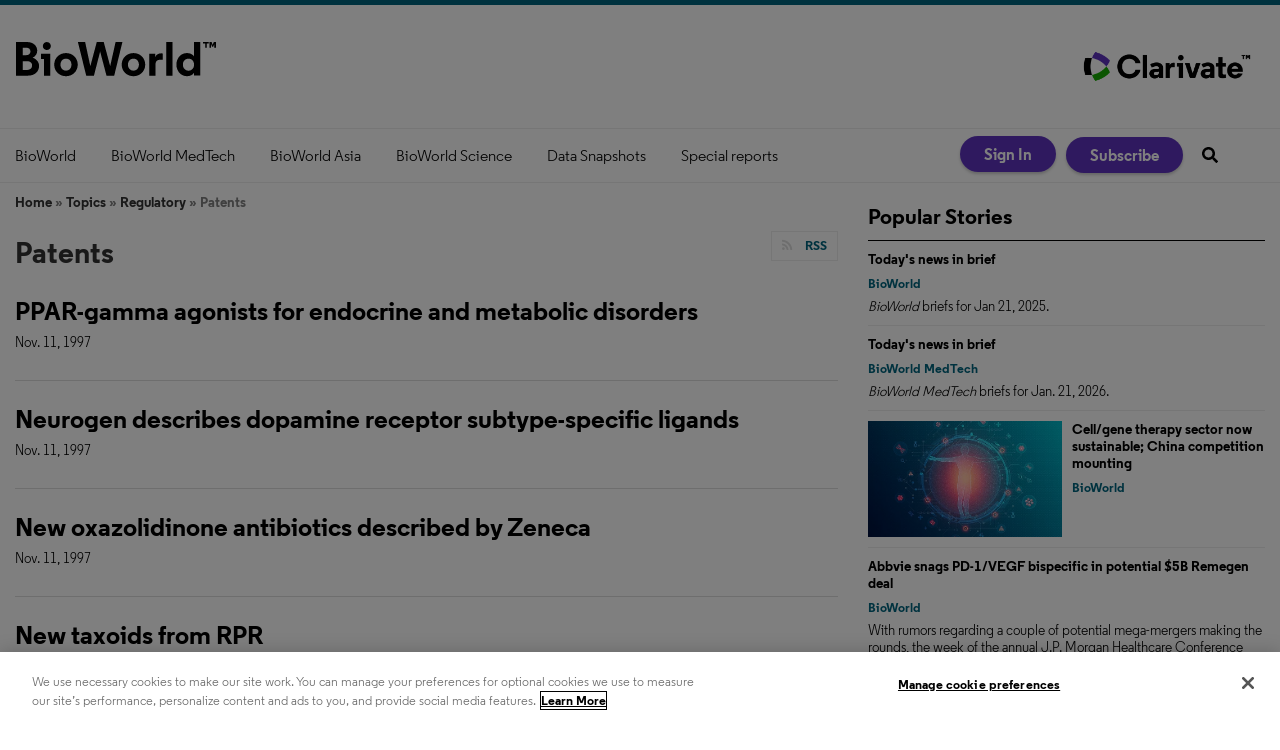

--- FILE ---
content_type: text/html; charset=utf-8
request_url: https://www.bioworld.com/articles/topic/472-patent?page=3519
body_size: 9962
content:
<!DOCTYPE html>
<html class="no-js" lang="en" prefix="og: https://ogp.me/ns#">
  <head>
    <script src="https://sp-library.prod.sp.aws.clarivate.net/oti/latest/index.umd.js"></script>
    <link href="https://www.bioworld.com/articles/topic/472-patents?page=3519" rel="canonical">
    
    <meta charset="utf-8">
    <meta name="csrf-param" content="authenticity_token" />
<meta name="csrf-token" content="Iqun/EKBuSOScHuDUeF+EZ9uHQmt75RIN6xs6K+/BoeSGe+iZk1dh/TeuOTwdpJpmc6AO+UV0gsUM/oBGQAgxw==" />

    <meta name="viewport" content="width=device-width, initial-scale=1.0">
    <meta name="timestamp" value="2026-01-22 09:22:42 -0500">
    <meta name="description" content="Breaking news and analysis of the global biotechnology, pharmaceutical, medical device and medical technology sectors. In-depth coverage of innovation, business, financing, regulation, science, product development, clinical trials and more" />
    <meta name="keywords" content="Biologics, Biopharmaceutical, Biotechnology, Drug, EMA, FDA,  Health, Medical, Medical device, Medical technology, Pharmaceutical" />
    <meta name="og:keywords" content="Biologics, Biopharmaceutical, Biotechnology, Drug, EMA, FDA,  Health, Medical, Medical device, Medical technology, Pharmaceutical" />
    
    <link rel="alternate" type="application/xml" title="BioWorld  RSS Feed" href="https://www.bioworld.com/rss/articles" />
    
    
    <meta property="og:title" />
<meta property="og:description" />
<meta property="og:url" />
<meta property="og:type" content="Website" />

    <meta content="false" name="has-log-view" />
    <title>Patents - Articles - Page 3519 | BioWorld</title>
    <!-- Hide content until styles load to prevent FOUC -->
<style>
    body { visibility: hidden; }
    .styles-loaded body { visibility: visible; }
</style>

<!-- Non-blocking application.css -->
<link rel="preload" href="/stylesheets/application.css" as="style" onload="this.onload=null;this.rel=&#39;stylesheet&#39;;document.documentElement.classList.add(&#39;styles-loaded&#39;)" />
<noscript><link rel="stylesheet" media="screen" href="/stylesheets/application.css?v=1769091762" /></noscript>

<!-- Non-blocking vendor stylesheets -->
    <link rel="preload" href="/stylesheets/froala.css" as="style" onload="this.onload=null;this.rel=&#39;stylesheet&#39;" />
    <noscript><link rel="stylesheet" media="screen" href="/stylesheets/froala.css?v=1769091762" /></noscript>

<!-- Non-blocking client controlled custom CSS -->

        
    
    <script src="/javascripts/jade.critical.min.js"></script>
    <script src="/javascripts/jade.default.min.js?v=1769091762" defer="defer"></script>
<script src="/javascripts/application.js?v=1769091762" defer="defer"></script>
    
    
<!-- dataLayer scripts, place in head before GTM snippet -->
<script>var dataLayer = window.dataLayer || [];</script>
<script>let snowplowData = {"event":"SnowplowStructuredEvent","product":""};

fetch('/user/snowplow', {
  method: 'GET',
  headers: {
    'Content-Type': 'application/json'
  }
})
.then(response => {
  if (!response.ok) {
    throw new Error(`HTTP error! status: ${response.status}`);
  }
  return response.json();       
})
.then(data => {
  const evt = Object.assign({}, snowplowData, data);
  console.info('Snowplow Data:', evt); // Handle the fetched data
  dataLayer.push(evt);
})
.catch(error => {
  console.error('Error fetching snowplow data:', error); // Handle any errors
});</script><script>dataLayer.push({"id":472,"topics":["Patents"],"title":"Patents","page_type":["articles","topic"],"date_posted":"07/19/2019","gated":false,"registered":false});</script>
<script>typeof window.dataLayer[0] === 'object' && !('page_type' in window.dataLayer[0]) && window.dataLayer.push({"id":472,"topics":["Patents"],"title":"Patents","page_type":["articles","topic"],"date_posted":"07/19/2019","gated":false,"registered":false});</script>
<!-- End dataLayer -->

<!-- Google Tag Manager -->
<script>
//<![CDATA[
  (function(w,d,s,l,i){w[l]=w[l]||[];w[l].push({'gtm.start':
  new Date().getTime(),event:'gtm.js'});var f=d.getElementsByTagName(s)[0],
  j=d.createElement(s),dl=l!='dataLayer'?'&l='+l:'';j.async=true;j.src=
  '//www.googletagmanager.com/gtm.js?id='+i+dl;f.parentNode.insertBefore(j,f);
  })(window,document,'script','dataLayer','GTM-5ZV86V9');
//]]>
</script>
<!-- End Google Tag Manager -->

    <script>
  window.epub = window.epub || {};

    window.epub['AD_HISTORY_ENABLED'] = false;
</script>

    <link rel="apple-touch-icon" sizes="180x180" href="/icons/apple-touch-icon.png">
<link rel="icon" type="image/png" sizes="32x32" href="/icons/favicon-32x32.png">
<link rel="icon" type="image/png" sizes="16x16" href="/icons/favicon-16x16.png">
<link rel="manifest" href="/icons/site.webmanifest">
<link rel="mask-icon" href="/icons/safari-pinned-tab.svg" color="#5bbad5">
<link rel="shortcut icon" href="/icons/favicon.ico">
<meta name="msapplication-TileColor" content="#00aba9">
<meta name="msapplication-config" content="/icons/browserconfig.xml">
<meta name="theme-color" content="#ffffff"><script>
  var googletag = {
    cmd: []
  };
  var targeting = window.targeting = {"id":"472","tags":["Patents"],"taxonomy":["Patents"],"taxonomy_id":[472],"sponsored":"false","page_type":["articles","topic"],"keyword":[],"reg_user":"false","page_name":"472-patents","search_terms":"","url":"/articles/topic/472-patent?page=3519","site_env":"production"};
</script>
<script>
  (function(ac) {
    var d = document, s = 'script', id = 'adplugg-adjs';
    var js, fjs = d.getElementsByTagName(s)[0];
    if (d.getElementById(id)) return;
    js = d.createElement(s); js.id = id; js.async = 1;
    js.src = '//www.adplugg.com/serve/' + ac + '/js/1.1/ad.js';
    fjs.parentNode.insertBefore(js, fjs);
  }('A48225833'));
</script>  <link rel="preload" as="script" href="https://cdn.ampproject.org/v0.js">
  <script async src="https://cdn.ampproject.org/v0.js"></script>
  <!-- Import other AMP Extensions here -->
  <style amp-custom>/* Add your styles here */</style>
  <style amp-boilerplate>body{-webkit-animation:-amp-start 8s steps(1,end) 0s 1 normal both;-moz-animation:-amp-start 8s steps(1,end) 0s 1 normal both;-ms-animation:-amp-start 8s steps(1,end) 0s 1 normal both;animation:-amp-start 8s steps(1,end) 0s 1 normal both}@-webkit-keyframes -amp-start{from{visibility:hidden}to{visibility:visible}}@-moz-keyframes -amp-start{from{visibility:hidden}to{visibility:visible}}@-ms-keyframes -amp-start{from{visibility:hidden}to{visibility:visible}}@-o-keyframes -amp-start{from{visibility:hidden}to{visibility:visible}}@keyframes -amp-start{from{visibility:hidden}to{visibility:visible}}</style><noscript><style amp-boilerplate>body{-webkit-animation:none;-moz-animation:none;-ms-animation:none;animation:none}</style></noscript>
  <link rel="canonical" href=".">
  <script async custom-element="amp-iframe" src="https://cdn.ampproject.org/v0/amp-iframe-0.1.js"></script>
<script>var _document$querySelect, _document$querySelect2;

var $hasLogViewMeta = (_document$querySelect = document.querySelector('meta[name=has-log-view]')) === null || _document$querySelect === void 0 ? void 0 : _document$querySelect.getAttribute('content');
var $logViewUrlMeta = (_document$querySelect2 = document.querySelector('meta[name=log-view-url]')) === null || _document$querySelect2 === void 0 ? void 0 : _document$querySelect2.getAttribute('content');

if ($hasLogViewMeta === 'true') {
  var baseLogUrl = (typeof $logViewUrlMeta === "undefined" ? window.location.pathname : $logViewUrlMeta).replace(/(\d+)-[^/]+/g, '$1'); 
  var logUrl = baseLogUrl + '/log_view' + window.location.search;

  if (typeof navigator.sendBeacon === 'function') {
    navigator.sendBeacon(logUrl);
  } else {
    // Gotta love IE
    var request = new XMLHttpRequest();
    request.open('POST', logUrl, true);
    request.setRequestHeader('Content-Type', 'application/x-www-form-urlencoded; charset=UTF-8');
    request.send();
  }
}</script>
  </head>
  <body data-controller="articles" data-action="topic" data-prestitial-ad="false" data-poststitial-ad="false" data-news-services="" class="cssanimations csstransitions">
    
    
    
<!-- Google Tag Manager (noscript) -->
<noscript><iframe src="https://www.googletagmanager.com/ns.html?id=GTM-5ZV86V9"
height="0" width="0" style="display:none;visibility:hidden"></iframe></noscript>
<!-- End Google Tag Manager (noscript) -->
    
    <div class="document mmenu-placeholder"><header class="main-header"><div class="main-header__top"><h1>
  <a href="/" class="main-header__logo" data-eventaction="logo-link" data-eventcategory="click" data-eventlabel="link to homepage" data-eventname="logo-link">
    <svg xmlns="http://www.w3.org/2000/svg" viewBox="0 0 201 36" height="36" fill="none" preservAspectRatio="xMidYMid meet">
      <title>BioWorld. Link to homepage.</title>
      <path fill="#000" d="M17.7999 16.5745v.1066c3.8891 1.5805 6.2511 4.4219 6.2511 8.3111 0 5.3809-3.9958 9.6608-11.0993 9.6608H1V1.01776h10.8506c6.9082 0 10.3712 4.27988 10.3712 8.59527 0 2.93017-1.4385 5.57627-4.4219 6.96147zM7.67732 6.68283v7.49427H11.087c2.3975 0 4.3687-1.2076 4.3687-3.8004 0-2.59283-2.06-3.69387-4.3687-3.69387H7.67732zm0 22.34057h3.46298c4.0313 0 5.9492-1.8646 5.9492-4.6173 0-2.8414-2.3619-4.2798-5.6118-4.2798H7.67732v8.8971zM35.239 34.6352h-6.2333v-16.711h-3.0723V12.632h9.3056v22.0032zM31.8293 1.01776c2.2554 0 4.0313 1.82916 4.0313 4.03125 0 2.25538-1.7759 3.97798-4.0313 3.97798-2.2021 0-3.9957-1.7226-3.9957-3.97798.0178-2.20209 1.7936-4.03125 3.9957-4.03125zM39.217 23.6425c0-6.7128 5.2389-11.5787 11.7564-11.5787 6.5175 0 11.7563 4.8481 11.7563 11.5787s-5.2388 11.5788-11.7563 11.5788c-6.5175 0-11.7564-4.8659-11.7564-11.5788zm6.2511 0c0 3.4097 2.2554 6.0025 5.523 6.0025 3.2144 0 5.4697-2.5928 5.4697-6.0025 0-3.463-2.2553-6.0025-5.4697-6.0025-3.2676 0-5.523 2.5395-5.523 6.0025zM88.7286 1.01776L95.1573 25.081h.0533l5.3814-24.06324h6.819L99.2064 34.6352h-7.7251l-6.3399-24.152-6.1979 24.152h-7.7251L62.9073 1.01776h7.2101L75.303 25.081h.0532l6.4287-24.06324h6.9437zM106.701 23.6425c0-6.7128 5.238-11.5787 11.756-11.5787 6.535 0 11.756 4.8481 11.756 11.5787s-5.239 11.5788-11.756 11.5788c-6.535-.0178-11.756-4.8659-11.756-11.5788zm6.233 0c0 3.4097 2.255 6.0025 5.523 6.0025 3.214 0 5.47-2.5928 5.47-6.0025 0-3.463-2.256-6.0025-5.47-6.0025-3.268 0-5.523 2.5395-5.523 6.0025zm34.772-4.8481h-2.646c-3.161 0-4.618 1.4917-4.618 5.3276v10.5132h-6.233V12.632h6.056v3.4985c.87-2.3441 2.983-3.8004 5.718-3.8004.586 0 1.154.0533 1.723.1954v6.2689zm9.696 15.8408h-6.198V1.01776h6.198V34.6352zm21.559-2.7881c-1.101 1.8292-3.694 3.3564-6.872 3.3564-6.056 0-10.656-4.8481-10.656-11.5787s4.564-11.5788 10.62-11.5788c3.357 0 5.914 1.545 7.015 3.4097 0-.7281-.089-2.5395-.089-4.1733V1h6.233v33.6175h-6.233v-2.7704h-.018zm-11.081-8.2046c0 3.3564 2.308 6.0558 5.612 6.0558 3.303 0 5.611-2.6994 5.611-6.0558 0-3.4097-2.308-6.0025-5.611-6.0025-3.304 0-5.612 2.5928-5.612 6.0025zM191.801 2.58054h2.06V1.01776h-5.772v1.56278h2.043V6.8249h1.669V2.58054zM201 6.8249V1.01776h-2.184l-1.119 2.84141-1.101-2.84141h-2.22V6.8249h1.652V3.13106l1.101 2.66382h1.065l1.101-2.68158v3.7116H201z"/>
    </svg>
  </a>
</h1><a href='https://clarivate.com/cortellis/' target="_blank" class="main-header__logo -clarivate">
  <img src="/images/Cortellis_Flagship_Logo.png" alt="Clarivate" title="Powering insights from Cortellis. Link to Cortellis page on Clarivate website.">
</a></div><div class="main-nav-container"><div class="main-nav-container__wrapper"><nav id="main-nav" class="main-nav main-nav--horizontal"><div class="navigation"><ul class="main-nav-level1__items"><li class="main-nav-level1__item"><a class="main-nav__link" data-eventname="main-nav" data-eventcategory="click" data-eventaction="main-nav-link" data-eventlabel="BioWorld|/topics/84-bioworld" href="/topics/84-bioworld">BioWorld</a></li><li class="main-nav-level1__item"><a class="main-nav__link" data-eventname="main-nav" data-eventcategory="click" data-eventaction="main-nav-link" data-eventlabel="BioWorld MedTech|/topics/85-bioworld-medtech" href="/topics/85-bioworld-medtech">BioWorld MedTech</a></li><li class="main-nav-level1__item"><a class="main-nav__link" data-eventname="main-nav" data-eventcategory="click" data-eventaction="main-nav-link" data-eventlabel="BioWorld Asia|/topics/86-bioworld-asia" href="/topics/86-bioworld-asia">BioWorld Asia</a></li><li class="main-nav-level1__item"><a class="main-nav__link" data-eventname="main-nav" data-eventcategory="click" data-eventaction="main-nav-link" data-eventlabel="BioWorld Science|/topics/520-bioworld-science" href="/topics/520-bioworld-science">BioWorld Science</a></li><li class="main-nav-level1__item"><a class="main-nav__link -has-children" data-eventname="main-nav" data-eventcategory="click" data-eventaction="main-nav-link" data-eventlabel="Data Snapshots|/snapshots" href="/snapshots">Data Snapshots</a><ul class="main-nav-level2__items"><li class="main-nav-level2__item"><a class="main-nav__link" data-eventname="main-nav" data-eventcategory="click" data-eventaction="main-nav-link" data-eventlabel="BioWorld|/snapshots" href="/snapshots">BioWorld</a></li><li class="main-nav-level2__item"><a class="main-nav__link" data-eventname="main-nav" data-eventcategory="click" data-eventaction="main-nav-link" data-eventlabel="BioWorld MedTech|/medtech_snapshots" href="/medtech_snapshots">BioWorld MedTech</a></li><li class="main-nav-level2__item"><a class="main-nav__link" data-eventname="main-nav" data-eventcategory="click" data-eventaction="main-nav-link" data-eventlabel="Infographics: Dynamic digital data analysis|/infographics-index" href="/infographics-index">Infographics: Dynamic digital data analysis</a></li><li class="main-nav-level2__item"><a class="main-nav__link" data-eventname="main-nav" data-eventcategory="click" data-eventaction="main-nav-link" data-eventlabel="Index insights|/index-insights" href="/index-insights">Index insights</a></li><li class="main-nav-level2__item"><a class="main-nav__link" data-eventname="main-nav" data-eventcategory="click" data-eventaction="main-nav-link" data-eventlabel="NME Digest|/NME_digest" href="/NME_digest">NME Digest</a></li></ul></li><li class="main-nav-level1__item"><a class="main-nav__link -has-children" data-eventname="main-nav" data-eventcategory="click" data-eventaction="main-nav-link" data-eventlabel="Special reports|/special_reports" href="/special_reports">Special reports</a><ul class="main-nav-level2__items"><li class="main-nav-level2__item"><a class="main-nav__link" data-eventname="main-nav" data-eventcategory="click" data-eventaction="main-nav-link" data-eventlabel="Infographics: Dynamic digital data analysis|/infographics-index" href="/infographics-index">Infographics: Dynamic digital data analysis</a></li><li class="main-nav-level2__item"><a class="main-nav__link" data-eventname="main-nav" data-eventcategory="click" data-eventaction="main-nav-link" data-eventlabel="Trump administration impacts|/Trump_administration_impacts" href="/Trump_administration_impacts">Trump administration impacts</a></li><li class="main-nav-level2__item"><a class="main-nav__link" data-eventname="main-nav" data-eventcategory="click" data-eventaction="main-nav-link" data-eventlabel="Under threat: mRNA vaccine research |/mRNA_vaccine_research" href="/mRNA_vaccine_research">Under threat: mRNA vaccine research </a></li><li class="main-nav-level2__item"><a class="main-nav__link" data-eventname="main-nav" data-eventcategory="click" data-eventaction="main-nav-link" data-eventlabel="BioWorld at 35|/BioWorld35" href="/BioWorld35">BioWorld at 35</a></li><li class="main-nav-level2__item"><a class="main-nav__link" data-eventname="main-nav" data-eventcategory="click" data-eventaction="main-nav-link" data-eventlabel="Biopharma M&amp;A scorecard|/biopharma_MandA_scorecard" href="/biopharma_MandA_scorecard">Biopharma M&amp;A scorecard</a></li><li class="main-nav-level2__item"><a class="main-nav__link" data-eventname="main-nav" data-eventcategory="click" data-eventaction="main-nav-link" data-eventlabel="Bioworld 2025 review|/BioWorld_2025_review" href="/BioWorld_2025_review">Bioworld 2025 review</a></li><li class="main-nav-level2__item"><a class="main-nav__link" data-eventname="main-nav" data-eventcategory="click" data-eventaction="main-nav-link" data-eventlabel="BioWorld MedTech 2025 review|/BioWorld_MedTech_2025_review" href="/BioWorld_MedTech_2025_review">BioWorld MedTech 2025 review</a></li><li class="main-nav-level2__item"><a class="main-nav__link" data-eventname="main-nav" data-eventcategory="click" data-eventaction="main-nav-link" data-eventlabel="BioWorld Science 2025 review|/BioWorld_Science_2025_review" href="/BioWorld_Science_2025_review">BioWorld Science 2025 review</a></li><li class="main-nav-level2__item"><a class="main-nav__link" data-eventname="main-nav" data-eventcategory="click" data-eventaction="main-nav-link" data-eventlabel="Women&#39;s health|/womens_health" href="/womens_health">Women&#39;s health</a></li><li class="main-nav-level2__item"><a class="main-nav__link" data-eventname="main-nav" data-eventcategory="click" data-eventaction="main-nav-link" data-eventlabel="China&#39;s GLP-1 landscape|/China_GLP-1" href="/China_GLP-1">China&#39;s GLP-1 landscape</a></li><li class="main-nav-level2__item"><a class="main-nav__link" data-eventname="main-nav" data-eventcategory="click" data-eventaction="main-nav-link" data-eventlabel="PFA re-energizes afib market|https://www.bioworld.com/articles/711618-pulsed-field-ablation-re-energizes-the-atrial-fibrillation-market" href="https://www.bioworld.com/articles/711618-pulsed-field-ablation-re-energizes-the-atrial-fibrillation-market">PFA re-energizes afib market</a></li><li class="main-nav-level2__item"><a class="main-nav__link" data-eventname="main-nav" data-eventcategory="click" data-eventaction="main-nav-link" data-eventlabel="China CAR T|/China_CAR_T" href="/China_CAR_T">China CAR T</a></li><li class="main-nav-level2__item"><a class="main-nav__link" data-eventname="main-nav" data-eventcategory="click" data-eventaction="main-nav-link" data-eventlabel="Alzheimer&#39;s disease|/Alzheimers" href="/Alzheimers">Alzheimer&#39;s disease</a></li><li class="main-nav-level2__item"><a class="main-nav__link" data-eventname="main-nav" data-eventcategory="click" data-eventaction="main-nav-link" data-eventlabel="Coronavirus|/articles/topic/517" href="/articles/topic/517">Coronavirus</a></li><li class="main-nav-level2__item"><a class="main-nav__link" data-eventname="main-nav" data-eventcategory="click" data-eventaction="main-nav-link" data-eventlabel="More reports can be found here|/special_reports" href="/special_reports">More reports can be found here</a></li></ul></li></ul></div></nav><div class="main-nav-container__mobile-nav"><a class="hamburger-nav-link" href="#" id="hamburger-nav-link"></a><h1>
  <a href="/" class="main-header__logo" data-eventaction="logo-link" data-eventcategory="click" data-eventlabel="link to homepage" data-eventname="logo-link">
    <svg xmlns="http://www.w3.org/2000/svg" viewBox="0 0 201 36" height="36" fill="none" preservAspectRatio="xMidYMid meet">
      <title>BioWorld. Link to homepage.</title>
      <path fill="#000" d="M17.7999 16.5745v.1066c3.8891 1.5805 6.2511 4.4219 6.2511 8.3111 0 5.3809-3.9958 9.6608-11.0993 9.6608H1V1.01776h10.8506c6.9082 0 10.3712 4.27988 10.3712 8.59527 0 2.93017-1.4385 5.57627-4.4219 6.96147zM7.67732 6.68283v7.49427H11.087c2.3975 0 4.3687-1.2076 4.3687-3.8004 0-2.59283-2.06-3.69387-4.3687-3.69387H7.67732zm0 22.34057h3.46298c4.0313 0 5.9492-1.8646 5.9492-4.6173 0-2.8414-2.3619-4.2798-5.6118-4.2798H7.67732v8.8971zM35.239 34.6352h-6.2333v-16.711h-3.0723V12.632h9.3056v22.0032zM31.8293 1.01776c2.2554 0 4.0313 1.82916 4.0313 4.03125 0 2.25538-1.7759 3.97798-4.0313 3.97798-2.2021 0-3.9957-1.7226-3.9957-3.97798.0178-2.20209 1.7936-4.03125 3.9957-4.03125zM39.217 23.6425c0-6.7128 5.2389-11.5787 11.7564-11.5787 6.5175 0 11.7563 4.8481 11.7563 11.5787s-5.2388 11.5788-11.7563 11.5788c-6.5175 0-11.7564-4.8659-11.7564-11.5788zm6.2511 0c0 3.4097 2.2554 6.0025 5.523 6.0025 3.2144 0 5.4697-2.5928 5.4697-6.0025 0-3.463-2.2553-6.0025-5.4697-6.0025-3.2676 0-5.523 2.5395-5.523 6.0025zM88.7286 1.01776L95.1573 25.081h.0533l5.3814-24.06324h6.819L99.2064 34.6352h-7.7251l-6.3399-24.152-6.1979 24.152h-7.7251L62.9073 1.01776h7.2101L75.303 25.081h.0532l6.4287-24.06324h6.9437zM106.701 23.6425c0-6.7128 5.238-11.5787 11.756-11.5787 6.535 0 11.756 4.8481 11.756 11.5787s-5.239 11.5788-11.756 11.5788c-6.535-.0178-11.756-4.8659-11.756-11.5788zm6.233 0c0 3.4097 2.255 6.0025 5.523 6.0025 3.214 0 5.47-2.5928 5.47-6.0025 0-3.463-2.256-6.0025-5.47-6.0025-3.268 0-5.523 2.5395-5.523 6.0025zm34.772-4.8481h-2.646c-3.161 0-4.618 1.4917-4.618 5.3276v10.5132h-6.233V12.632h6.056v3.4985c.87-2.3441 2.983-3.8004 5.718-3.8004.586 0 1.154.0533 1.723.1954v6.2689zm9.696 15.8408h-6.198V1.01776h6.198V34.6352zm21.559-2.7881c-1.101 1.8292-3.694 3.3564-6.872 3.3564-6.056 0-10.656-4.8481-10.656-11.5787s4.564-11.5788 10.62-11.5788c3.357 0 5.914 1.545 7.015 3.4097 0-.7281-.089-2.5395-.089-4.1733V1h6.233v33.6175h-6.233v-2.7704h-.018zm-11.081-8.2046c0 3.3564 2.308 6.0558 5.612 6.0558 3.303 0 5.611-2.6994 5.611-6.0558 0-3.4097-2.308-6.0025-5.611-6.0025-3.304 0-5.612 2.5928-5.612 6.0025zM191.801 2.58054h2.06V1.01776h-5.772v1.56278h2.043V6.8249h1.669V2.58054zM201 6.8249V1.01776h-2.184l-1.119 2.84141-1.101-2.84141h-2.22V6.8249h1.652V3.13106l1.101 2.66382h1.065l1.101-2.68158v3.7116H201z"/>
    </svg>
  </a>
</h1><a class="search-nav-link" href="#" id="search-nav-link"></a><form action="/search" class="mobile-search" id="mobile-search" method="get"><input class="mobile-search__field" name="q" placeholder="What are you looking for?" type="text" /><button class="mobile-search__icon" type="submit"></button></form></div><div class="main-nav-container__nav2"><nav class="user-actions" id="user-actions">
  <ul class="user-actions__list">
    <li class="user-actions__signin">
      <a class="user-actions__signin-link" href="/user/login">Sign In</a>
    </li>
    <li class="user-actions__signout">
      <a class="user-actions__signout-link" href="/user/logout">Sign Out</a>
    </li>
    <li class="user-actions__account">
      <a class="user-actions__account-link" href="/user/profile">My Account</a>
    </li>
  </ul>
</nav>
<a class="main-nav-container__subscribe-link" href="/subscriptions">Subscribe</a><div class="quick-search" id="quick-search"><form action="/search" id="quick-search-form" method="GET" name="quick-search" target="_top"><div class="quick-search__wrapper" role="presentation"><input class="quick-search__search-field" id="q" name="q" placeholder="Search" type="text" /><button class="quick-search__button" title="Search" type="submit"></button></div></form></div></div></div></div></header><div class="container"><section class="site-banner" id="site-banner"><div class="site-banner__date">BioWorld - Thursday, January 22, 2026</div></section><div id="section-2" class="main-body">
  <script src="/javascripts/pages/article.js?v=1769091761"></script>
  <div id="breadcrumbs" class="breadcrumbs"><a class="" href="/">Home</a> &raquo; <a class="" href="/topics">Topics</a> &raquo; <a class="" href="https://www.bioworld.com/topics/402-regulatory">Regulatory</a> &raquo; Patents</div>
  
  <div class="box1 article-topic">
    <div class="records">
      <h1 class="page-title">
        Patents
        <div class="rss">
          <a href="/rss/topic/472-patents">
            <img alt="Patents RSS Feed" height="16" width="16" fetchpriority="high" loading="lazy" src="/images/icons/rss.gif" />
            RSS
</a>        </div>
      </h1>
      <article class="record article-summary ">
  
  <div class="article-summary__details ">
    
    <h2 class="headline article-summary__headline"><a href="https://www.bioworld.com/articles/532546-ppar-gamma-agonists-for-endocrine-and-metabolic-disorders">PPAR-gamma agonists for endocrine and metabolic disorders</a></h2>
    
    
<div class="post-meta">
  <div class="date article-summary__post-date">Nov. 11, 1997</div>
  



  
</div>
    

  </div>

</article>
<article class="record article-summary ">
  
  <div class="article-summary__details ">
    
    <h2 class="headline article-summary__headline"><a href="https://www.bioworld.com/articles/532545-neurogen-describes-dopamine-receptor-subtype-specific-ligands">Neurogen describes dopamine receptor subtype-specific ligands</a></h2>
    
    
<div class="post-meta">
  <div class="date article-summary__post-date">Nov. 11, 1997</div>
  



  
</div>
    

  </div>

</article>
<article class="record article-summary ">
  
  <div class="article-summary__details ">
    
    <h2 class="headline article-summary__headline"><a href="https://www.bioworld.com/articles/532544-new-oxazolidinone-antibiotics-described-by-zeneca">New oxazolidinone antibiotics described by Zeneca</a></h2>
    
    
<div class="post-meta">
  <div class="date article-summary__post-date">Nov. 11, 1997</div>
  



  
</div>
    

  </div>

</article>
<article class="record article-summary ">
  
  <div class="article-summary__details ">
    
    <h2 class="headline article-summary__headline"><a href="https://www.bioworld.com/articles/532520-new-taxoids-from-rpr">New taxoids from RPR</a></h2>
    
    
<div class="post-meta">
  <div class="date article-summary__post-date">Nov. 10, 1997</div>
  



  
</div>
    

  </div>

</article>
<article class="record article-summary ">
  
  <div class="article-summary__details ">
    
    <h2 class="headline article-summary__headline"><a href="https://www.bioworld.com/articles/532518-inhibitors-of-ece-prepared-at-roussel-uclaf-inserm">Inhibitors of ECE prepared at Roussel Uclaf/INSERM</a></h2>
    
    
<div class="post-meta">
  <div class="date article-summary__post-date">Nov. 10, 1997</div>
  



  
</div>
    

  </div>

</article>
<article class="record article-summary ">
  
  <div class="article-summary__details ">
    
    <h2 class="headline article-summary__headline"><a href="https://www.bioworld.com/articles/532519-novartis-reports-protein-tyrosine-kinase-inhibitors-for-bone-disorders">Novartis reports protein tyrosine kinase inhibitors for bone disorders</a></h2>
    
    
<div class="post-meta">
  <div class="date article-summary__post-date">Nov. 10, 1997</div>
  



  
</div>
    

  </div>

</article>
<article class="record article-summary ">
  
  <div class="article-summary__details ">
    
    <h2 class="headline article-summary__headline"><a href="https://www.bioworld.com/articles/532517-quinoxalinediones-for-neurodegenerative-neurological-disorders-patented">Quinoxalinediones for neurodegenerative/neurological disorders patented</a></h2>
    
    
<div class="post-meta">
  <div class="date article-summary__post-date">Nov. 10, 1997</div>
  



  
</div>
    

  </div>

</article>
<article class="record article-summary ">
  
  <div class="article-summary__details ">
    
    <h2 class="headline article-summary__headline"><a href="https://www.bioworld.com/articles/532515-fibrinogen-antagonists-from-merck-co">Fibrinogen antagonists from Merck & Co.</a></h2>
    
    
<div class="post-meta">
  <div class="date article-summary__post-date">Nov. 10, 1997</div>
  



  
</div>
    

  </div>

</article>
<article class="record article-summary ">
  
  <div class="article-summary__details ">
    
    <h2 class="headline article-summary__headline"><a href="https://www.bioworld.com/articles/532516-takeda-describes-new-melatonin-agonists">Takeda describes new melatonin agonists</a></h2>
    
    
<div class="post-meta">
  <div class="date article-summary__post-date">Nov. 10, 1997</div>
  



  
</div>
    

  </div>

</article>
<article class="record article-summary ">
  
  <div class="article-summary__details ">
    
    <h2 class="headline article-summary__headline"><a href="https://www.bioworld.com/articles/532497-peripherally-acting-opioid-analgesics-described-by-astra">Peripherally acting opioid analgesics described by Astra</a></h2>
    
    
<div class="post-meta">
  <div class="date article-summary__post-date">Nov. 7, 1997</div>
  



  
</div>
    

  </div>

</article>

    </div>
    <div class="pager">
  <div role="navigation" aria-label="Pagination" class="pagination"><a class="previous_page" rel="prev" href="/articles/topic/472-patent?page=3518">Previous</a> <a aria-label="Page 1" href="/articles/topic/472-patent?page=1">1</a> <a aria-label="Page 2" href="/articles/topic/472-patent?page=2">2</a> <span class="gap">&hellip;</span> <a aria-label="Page 3515" href="/articles/topic/472-patent?page=3515">3515</a> <a aria-label="Page 3516" href="/articles/topic/472-patent?page=3516">3516</a> <a aria-label="Page 3517" href="/articles/topic/472-patent?page=3517">3517</a> <a rel="prev" aria-label="Page 3518" href="/articles/topic/472-patent?page=3518">3518</a> <em class="current" aria-label="Page 3519" aria-current="page">3519</em> <a rel="next" aria-label="Page 3520" href="/articles/topic/472-patent?page=3520">3520</a> <a aria-label="Page 3521" href="/articles/topic/472-patent?page=3521">3521</a> <a aria-label="Page 3522" href="/articles/topic/472-patent?page=3522">3522</a> <a aria-label="Page 3523" href="/articles/topic/472-patent?page=3523">3523</a> <span class="gap">&hellip;</span> <a aria-label="Page 3772" href="/articles/topic/472-patent?page=3772">3772</a> <a aria-label="Page 3773" href="/articles/topic/472-patent?page=3773">3773</a> <a class="next_page" rel="next" href="/articles/topic/472-patent?page=3520">Next</a></div>
  
</div>

  </div>
</div><aside class="main-interior-sidebar"><div class="main-interior-sidebar__column"><div id="article-recommendations"></div>
</div><div class="main-interior-sidebar__column"><section class="popular-stories ">
  <h1 class="popular-stories__title">Popular Stories</h1><ul class="popular-stories__items">
    
<li class="popular-stories__item">
  <article class="popular-stories__article popular-stories--article"><div class="popular-stories__details popular-stories__details-1"><h1 class="popular-stories__headline"><a class="popular-stories__article-title-link" href="https://www.bioworld.com/articles/432891-todays-news-in-brief">Today's news in brief</a></h1><div class="popular-stories__topics"><a class="popular-stories__topic-link" href="/topics/84-bioworld">BioWorld</a></div><div class="popular-stories__teaser"><em>BioWorld</em> briefs for Jan 21, 2025.</div></div></article>
</li>  
<li class="popular-stories__item">
  <article class="popular-stories__article popular-stories--article"><div class="popular-stories__details popular-stories__details-1"><h1 class="popular-stories__headline"><a class="popular-stories__article-title-link" href="https://www.bioworld.com/articles/699574-todays-news-in-brief">Today's news in brief</a></h1><div class="popular-stories__topics"><a class="popular-stories__topic-link" href="/topics/85-bioworld-medtech">BioWorld MedTech</a></div><div class="popular-stories__teaser"><em>BioWorld MedTech</em> briefs for Jan. 21, 2026.</div></div></article>
</li>  
<li class="popular-stories__item">
  <article class="popular-stories__article -has-image popular-stories--article"><figure class="popular-stories__image"><a class="popular-stories__thumbnail-link" data-eventname="popular-stories" data-eventcategory="click" data-eventaction="popular-stories-image" data-eventlabel="https://www.bioworld.com/articles/727884-cell-gene-therapy-sector-now-sustainable-china-competition-mounting" href="https://www.bioworld.com/articles/727884-cell-gene-therapy-sector-now-sustainable-china-competition-mounting"><img class="popular-stories__image-thumb" alt="Illustration of human body surrounded by DNA, cell and drug icons" title="Illustration of human body surrounded by DNA, cell and drug icons" width="640" height="355" fetchpriority="auto" loading="lazy" src="https://www.bioworld.com/ext/resources/BWS/BWS-library/Cell-Gene-Therapies-Conceptual-Illustration.webp?height=355&amp;t=1760021376&amp;width=640" /></a></figure><div class="popular-stories__details popular-stories__details-1"><h1 class="popular-stories__headline"><a class="popular-stories__article-title-link" href="https://www.bioworld.com/articles/727884-cell-gene-therapy-sector-now-sustainable-china-competition-mounting">Cell/gene therapy sector now sustainable; China competition mounting</a></h1><div class="popular-stories__topics"><a class="popular-stories__topic-link" href="/topics/84-bioworld">BioWorld</a></div><div class="popular-stories__teaser">There was an upbeat message for cell and gene therapy companies in the 2026 industry update presented as the J.P. Morgan Healthcare Conference opened on Monday,...</div></div></article>
</li>  
<li class="popular-stories__item">
  <article class="popular-stories__article popular-stories--article"><div class="popular-stories__details popular-stories__details-1"><h1 class="popular-stories__headline"><a class="popular-stories__article-title-link" href="https://www.bioworld.com/articles/727866-abbvie-snags-pd-1-vegf-bispecific-in-potential-5b-remegen-deal">Abbvie snags PD-1/VEGF bispecific in potential $5B Remegen deal </a></h1><div class="popular-stories__topics"><a class="popular-stories__topic-link" href="/topics/84-bioworld">BioWorld</a></div><div class="popular-stories__teaser">With rumors regarding a couple of potential mega-mergers making the rounds, the week of the annual J.P. Morgan Healthcare Conference kicked off with the official...</div></div></article>
</li>  
<li class="popular-stories__item">
  <article class="popular-stories__article -has-image popular-stories--article"><figure class="popular-stories__image"><a class="popular-stories__thumbnail-link" data-eventname="popular-stories" data-eventcategory="click" data-eventaction="popular-stories-image" data-eventlabel="https://www.bioworld.com/articles/727939-neurotrimin-unveiled-as-marker-in-intellectual-disability" href="https://www.bioworld.com/articles/727939-neurotrimin-unveiled-as-marker-in-intellectual-disability"><img class="popular-stories__image-thumb" alt="Illustration of magnifying glass inspecting brain" title="Illustration of magnifying glass inspecting brain" width="640" height="355" fetchpriority="auto" loading="lazy" src="https://www.bioworld.com/ext/resources/BWS/BWS-library/Neurology-brain-magnifying-glass.webp?height=355&amp;t=1741964843&amp;width=640" /></a></figure><div class="popular-stories__details popular-stories__details-1"><h1 class="popular-stories__headline"><a class="popular-stories__article-title-link" href="https://www.bioworld.com/articles/727939-neurotrimin-unveiled-as-marker-in-intellectual-disability">Neurotrimin unveiled as marker in intellectual disability</a></h1><div class="popular-stories__topics"><a class="popular-stories__topic-link" href="/topics/520-bioworld-science">BioWorld Science</a></div><div class="popular-stories__teaser">Neurotrimin (NTM) is a member of the IgLON family, the disruption of which has been tied to emotional learning deficits and anxiety-like behavior in animal...</div></div></article>
</li>  

</ul>
</section></div><div class="main-interior-sidebar__column"><div class="adplugg-tag" data-adplugg-zone="promo_1"></div></div></aside></div><footer class="main-footer"><div class="main-footer__top"><nav id="footer-1" class="main-footer__nav"><div class="navigation"><ul class="main-footer__nav-level1__items"><li class="main-footer__nav-level1__item"><a class="main-footer__nav__link -has-children" data-eventname="footer-1" data-eventcategory="click" data-eventaction="footer-1-link" data-eventlabel="BioWorld|/topics/84-bioworld" href="/topics/84-bioworld">BioWorld</a><ul class="main-footer__nav-level2__items"><li class="main-footer__nav-level2__item"><a class="main-footer__nav__link" data-eventname="footer-1" data-eventcategory="click" data-eventaction="footer-1-link" data-eventlabel="Today&#39;s news|/topics/84-bioworld" href="/topics/84-bioworld">Today&#39;s news</a></li><li class="main-footer__nav-level2__item"><a class="main-footer__nav__link" data-eventname="footer-1" data-eventcategory="click" data-eventaction="footer-1-link" data-eventlabel="Analysis and data insight|/articles/topic/84,109-analysis-and-data-insight-bioworld" href="/articles/topic/84,109-analysis-and-data-insight-bioworld">Analysis and data insight</a></li><li class="main-footer__nav-level2__item"><a class="main-footer__nav__link" data-eventname="footer-1" data-eventcategory="click" data-eventaction="footer-1-link" data-eventlabel="Clinical|/articles/topic/84,153-clinical-bioworld" href="/articles/topic/84,153-clinical-bioworld">Clinical</a></li><li class="main-footer__nav-level2__item"><a class="main-footer__nav__link" data-eventname="footer-1" data-eventcategory="click" data-eventaction="footer-1-link" data-eventlabel="Data Snapshots|/snapshots" href="/snapshots">Data Snapshots</a></li><li class="main-footer__nav-level2__item"><a class="main-footer__nav__link" data-eventname="footer-1" data-eventcategory="click" data-eventaction="footer-1-link" data-eventlabel="Deals and M&amp;A|/articles/topic/84,214-deals-bioworld" href="/articles/topic/84,214-deals-bioworld">Deals and M&amp;A</a></li><li class="main-footer__nav-level2__item"><a class="main-footer__nav__link" data-eventname="footer-1" data-eventcategory="click" data-eventaction="footer-1-link" data-eventlabel="Financings|/articles/topic/84,292-financings-bioworld" href="/articles/topic/84,292-financings-bioworld">Financings</a></li><li class="main-footer__nav-level2__item"><a class="main-footer__nav__link" data-eventname="footer-1" data-eventcategory="click" data-eventaction="footer-1-link" data-eventlabel="Newco news|/articles/topic/84,391-newco-news-bioworld" href="/articles/topic/84,391-newco-news-bioworld">Newco news</a></li><li class="main-footer__nav-level2__item"><a class="main-footer__nav__link" data-eventname="footer-1" data-eventcategory="click" data-eventaction="footer-1-link" data-eventlabel="Opinion|/blogs/1-bioworld-perspectives" href="/blogs/1-bioworld-perspectives">Opinion</a></li><li class="main-footer__nav-level2__item"><a class="main-footer__nav__link" data-eventname="footer-1" data-eventcategory="click" data-eventaction="footer-1-link" data-eventlabel="Regulatory|/articles/topic/84,402-regulatory-bioworld" href="/articles/topic/84,402-regulatory-bioworld">Regulatory</a></li><li class="main-footer__nav-level2__item"><a class="main-footer__nav__link" data-eventname="footer-1" data-eventcategory="click" data-eventaction="footer-1-link" data-eventlabel="Science|/articles/topic/84,110-science-bioworld" href="/articles/topic/84,110-science-bioworld">Science</a></li></ul></li></ul></div></nav><nav id="footer-2" class="main-footer__nav"><div class="navigation"><ul class="main-footer__nav-level1__items"><li class="main-footer__nav-level1__item"><a class="main-footer__nav__link -has-children" data-eventname="footer-2" data-eventcategory="click" data-eventaction="footer-2-link" data-eventlabel="BioWorld MedTech|/topics/85-bioworld-medtech" href="/topics/85-bioworld-medtech">BioWorld MedTech</a><ul class="main-footer__nav-level2__items"><li class="main-footer__nav-level2__item"><a class="main-footer__nav__link" data-eventname="footer-2" data-eventcategory="click" data-eventaction="footer-2-link" data-eventlabel="Today&#39;s news|/topics/85-bioworld-medtech" href="/topics/85-bioworld-medtech">Today&#39;s news</a></li><li class="main-footer__nav-level2__item"><a class="main-footer__nav__link" data-eventname="footer-2" data-eventcategory="click" data-eventaction="footer-2-link" data-eventlabel="Clinical|/articles/topic/85,153-clinical-bioworld-medtech" href="/articles/topic/85,153-clinical-bioworld-medtech">Clinical</a></li><li class="main-footer__nav-level2__item"><a class="main-footer__nav__link" data-eventname="footer-2" data-eventcategory="click" data-eventaction="footer-2-link" data-eventlabel="Data Snapshots|/medtech_snapshots" href="/medtech_snapshots">Data Snapshots</a></li><li class="main-footer__nav-level2__item"><a class="main-footer__nav__link" data-eventname="footer-2" data-eventcategory="click" data-eventaction="footer-2-link" data-eventlabel="Deals and M&amp;A|/articles/topic/85,214-deals-bioworld-medtech" href="/articles/topic/85,214-deals-bioworld-medtech">Deals and M&amp;A</a></li><li class="main-footer__nav-level2__item"><a class="main-footer__nav__link" data-eventname="footer-2" data-eventcategory="click" data-eventaction="footer-2-link" data-eventlabel="Financings|/articles/topic/85,292-financings-bioworld-medtech" href="/articles/topic/85,292-financings-bioworld-medtech">Financings</a></li><li class="main-footer__nav-level2__item"><a class="main-footer__nav__link" data-eventname="footer-2" data-eventcategory="click" data-eventaction="footer-2-link" data-eventlabel="Newco news|/articles/topic/85,391-newco-news-bioworld-medtech" href="/articles/topic/85,391-newco-news-bioworld-medtech">Newco news</a></li><li class="main-footer__nav-level2__item"><a class="main-footer__nav__link" data-eventname="footer-2" data-eventcategory="click" data-eventaction="footer-2-link" data-eventlabel="Opinion|/blogs/2-bioworld-medtech-perspectives" href="/blogs/2-bioworld-medtech-perspectives">Opinion</a></li><li class="main-footer__nav-level2__item"><a class="main-footer__nav__link" data-eventname="footer-2" data-eventcategory="click" data-eventaction="footer-2-link" data-eventlabel="Regulatory|/articles/topic/85,402-regulatory-bioworld-medtech" href="/articles/topic/85,402-regulatory-bioworld-medtech">Regulatory</a></li><li class="main-footer__nav-level2__item"><a class="main-footer__nav__link" data-eventname="footer-2" data-eventcategory="click" data-eventaction="footer-2-link" data-eventlabel="Science|/articles/topic/85,110-science-bioworld-medtech" href="/articles/topic/85,110-science-bioworld-medtech">Science</a></li></ul></li></ul></div></nav><nav id="footer-3" class="main-footer__nav"><div class="navigation"><ul class="main-footer__nav-level1__items"><li class="main-footer__nav-level1__item"><a class="main-footer__nav__link -has-children" data-eventname="footer-3" data-eventcategory="click" data-eventaction="footer-3-link" data-eventlabel="BioWorld Asia|/topics/86-bioworld-asia" href="/topics/86-bioworld-asia">BioWorld Asia</a><ul class="main-footer__nav-level2__items"><li class="main-footer__nav-level2__item"><a class="main-footer__nav__link" data-eventname="footer-3" data-eventcategory="click" data-eventaction="footer-3-link" data-eventlabel="Today&#39;s news|/topics/86-bioworld-asia" href="/topics/86-bioworld-asia">Today&#39;s news</a></li><li class="main-footer__nav-level2__item"><a class="main-footer__nav__link" data-eventname="footer-3" data-eventcategory="click" data-eventaction="footer-3-link" data-eventlabel="Analysis and data insight|/articles/topic/86,109-analysis-and-data-insight-bioworld-asia" href="/articles/topic/86,109-analysis-and-data-insight-bioworld-asia">Analysis and data insight</a></li><li class="main-footer__nav-level2__item"><a class="main-footer__nav__link" data-eventname="footer-3" data-eventcategory="click" data-eventaction="footer-3-link" data-eventlabel="Australia|/articles/topic/86,394-australia-bioworld-asia" href="/articles/topic/86,394-australia-bioworld-asia">Australia</a></li><li class="main-footer__nav-level2__item"><a class="main-footer__nav__link" data-eventname="footer-3" data-eventcategory="click" data-eventaction="footer-3-link" data-eventlabel="China|/articles/topic/86,395-china-bioworld-asia" href="/articles/topic/86,395-china-bioworld-asia">China</a></li><li class="main-footer__nav-level2__item"><a class="main-footer__nav__link" data-eventname="footer-3" data-eventcategory="click" data-eventaction="footer-3-link" data-eventlabel="Clinical|/articles/topic/86,153-clinical-bioworld-asia" href="/articles/topic/86,153-clinical-bioworld-asia">Clinical</a></li><li class="main-footer__nav-level2__item"><a class="main-footer__nav__link" data-eventname="footer-3" data-eventcategory="click" data-eventaction="footer-3-link" data-eventlabel="Deals and M&amp;A|/articles/topic/86,214-deals-bioworld-asia" href="/articles/topic/86,214-deals-bioworld-asia">Deals and M&amp;A</a></li><li class="main-footer__nav-level2__item"><a class="main-footer__nav__link" data-eventname="footer-3" data-eventcategory="click" data-eventaction="footer-3-link" data-eventlabel="Financings|/articles/topic/86,292-financings-bioworld-asia" href="/articles/topic/86,292-financings-bioworld-asia">Financings</a></li><li class="main-footer__nav-level2__item"><a class="main-footer__nav__link" data-eventname="footer-3" data-eventcategory="click" data-eventaction="footer-3-link" data-eventlabel="Newco news|/articles/topic/86,391-newco-news-bioworld-asia" href="/articles/topic/86,391-newco-news-bioworld-asia">Newco news</a></li><li class="main-footer__nav-level2__item"><a class="main-footer__nav__link" data-eventname="footer-3" data-eventcategory="click" data-eventaction="footer-3-link" data-eventlabel="Regulatory|/articles/topic/86,402-regulatory-bioworld-asia" href="/articles/topic/86,402-regulatory-bioworld-asia">Regulatory</a></li><li class="main-footer__nav-level2__item"><a class="main-footer__nav__link" data-eventname="footer-3" data-eventcategory="click" data-eventaction="footer-3-link" data-eventlabel="Science|/articles/topic/86,110-science-bioworld-asia" href="/articles/topic/86,110-science-bioworld-asia">Science</a></li></ul></li></ul></div></nav><nav id="footer-5" class="main-footer__nav"><div class="navigation"><ul class="main-footer__nav-level1__items"><li class="main-footer__nav-level1__item"><a class="main-footer__nav__link -has-children" data-eventname="footer-5" data-eventcategory="click" data-eventaction="footer-5-link" data-eventlabel="BioWorld Science|/topics/520-bioworld-science" href="/topics/520-bioworld-science">BioWorld Science</a><ul class="main-footer__nav-level2__items"><li class="main-footer__nav-level2__item"><a class="main-footer__nav__link" data-eventname="footer-5" data-eventcategory="click" data-eventaction="footer-5-link" data-eventlabel="Today&#39;s news|/topics/520-bioworld-science" href="/topics/520-bioworld-science">Today&#39;s news</a></li><li class="main-footer__nav-level2__item"><a class="main-footer__nav__link" data-eventname="footer-5" data-eventcategory="click" data-eventaction="footer-5-link" data-eventlabel="Biomarkers|/articles/topic/520,543-biomarkers-bioworld-science" href="/articles/topic/520,543-biomarkers-bioworld-science">Biomarkers</a></li><li class="main-footer__nav-level2__item"><a class="main-footer__nav__link" data-eventname="footer-5" data-eventcategory="click" data-eventaction="footer-5-link" data-eventlabel="Cancer|/articles/topic/520,239-cancer-bioworld-science" href="/articles/topic/520,239-cancer-bioworld-science">Cancer</a></li><li class="main-footer__nav-level2__item"><a class="main-footer__nav__link" data-eventname="footer-5" data-eventcategory="click" data-eventaction="footer-5-link" data-eventlabel="Conferences|/articles/topic/520,154-conferences-bioworld-science" href="/articles/topic/520,154-conferences-bioworld-science">Conferences</a></li><li class="main-footer__nav-level2__item"><a class="main-footer__nav__link" data-eventname="footer-5" data-eventcategory="click" data-eventaction="footer-5-link" data-eventlabel="Endocrine/Metabolic|/articles/topic/520,246-endocrine-metabolic-bioworld-science" href="/articles/topic/520,246-endocrine-metabolic-bioworld-science">Endocrine/Metabolic</a></li><li class="main-footer__nav-level2__item"><a class="main-footer__nav__link" data-eventname="footer-5" data-eventcategory="click" data-eventaction="footer-5-link" data-eventlabel="Immune|/articles/topic/520,250-immune-bioworld-science" href="/articles/topic/520,250-immune-bioworld-science">Immune</a></li><li class="main-footer__nav-level2__item"><a class="main-footer__nav__link" data-eventname="footer-5" data-eventcategory="click" data-eventaction="footer-5-link" data-eventlabel="Infection|/articles/topic/520,251-infection-bioworld-science" href="/articles/topic/520,251-infection-bioworld-science">Infection</a></li><li class="main-footer__nav-level2__item"><a class="main-footer__nav__link" data-eventname="footer-5" data-eventcategory="click" data-eventaction="footer-5-link" data-eventlabel="Neurology/Psychiatric|/articles/topic/520,256-neurology-psychiatric-bioworld-science" href="/articles/topic/520,256-neurology-psychiatric-bioworld-science">Neurology/Psychiatric</a></li><li class="main-footer__nav-level2__item"><a class="main-footer__nav__link" data-eventname="footer-5" data-eventcategory="click" data-eventaction="footer-5-link" data-eventlabel="NME Digest|/NME_digest" href="/NME_digest">NME Digest</a></li><li class="main-footer__nav-level2__item"><a class="main-footer__nav__link" data-eventname="footer-5" data-eventcategory="click" data-eventaction="footer-5-link" data-eventlabel="Patents|/articles/topic/520,472-patents-bioworld-science" href="/articles/topic/520,472-patents-bioworld-science">Patents</a></li></ul></li></ul></div></nav><nav id="footer-4" class="main-footer__nav"><div class="navigation"><ul class="main-footer__nav-level1__items"><li class="main-footer__nav-level1__item"><a class="main-footer__nav__link -has-children" data-eventname="footer-4" data-eventcategory="click" data-eventaction="footer-4-link" data-eventlabel="More|javascript:void(0);" href="javascript:void(0);">More</a><ul class="main-footer__nav-level2__items"><li class="main-footer__nav-level2__item"><a class="main-footer__nav__link" data-eventname="footer-4" data-eventcategory="click" data-eventaction="footer-4-link" data-eventlabel="About|/about" href="/about">About</a></li><li class="main-footer__nav-level2__item"><a class="main-footer__nav__link" data-eventname="footer-4" data-eventcategory="click" data-eventaction="footer-4-link" data-eventlabel="Advertise with BioWorld|/advertising" href="/advertising">Advertise with BioWorld</a></li><li class="main-footer__nav-level2__item"><a class="main-footer__nav__link" data-eventname="footer-4" data-eventcategory="click" data-eventaction="footer-4-link" data-eventlabel="Archives|/newsletters" href="/newsletters">Archives</a></li><li class="main-footer__nav-level2__item"><a class="main-footer__nav__link" data-eventname="footer-4" data-eventcategory="click" data-eventaction="footer-4-link" data-eventlabel="Article reprints and permissions|/reprints" href="/reprints">Article reprints and permissions</a></li><li class="main-footer__nav-level2__item"><a class="main-footer__nav__link" data-eventname="footer-4" data-eventcategory="click" data-eventaction="footer-4-link" data-eventlabel="Contact us|https://clarivate.com/cortellis/contact-us/" target="_blank" href="https://clarivate.com/cortellis/contact-us/">Contact us</a></li><li class="main-footer__nav-level2__item"><a class="main-footer__nav__link" data-eventname="footer-4" data-eventcategory="click" data-eventaction="footer-4-link" data-eventlabel="Cookie policy|https://clarivate.com/legal/cookie-policy/" target="_blank" href="https://clarivate.com/legal/cookie-policy/">Cookie policy</a></li><li class="main-footer__nav-level2__item"><a class="main-footer__nav__link" data-eventname="footer-4" data-eventcategory="click" data-eventaction="footer-4-link" data-eventlabel="Copyright notice|https://clarivate.com/legal/copyright-notice/" target="_blank" href="https://clarivate.com/legal/copyright-notice/">Copyright notice</a></li><li class="main-footer__nav-level2__item"><a class="main-footer__nav__link" data-eventname="footer-4" data-eventcategory="click" data-eventaction="footer-4-link" data-eventlabel="Data methodology|/content/methodology-chart" href="/content/methodology-chart">Data methodology</a></li><li class="main-footer__nav-level2__item"><a class="main-footer__nav__link" data-eventname="footer-4" data-eventcategory="click" data-eventaction="footer-4-link" data-eventlabel="Infographics: Dynamic digital data analysis|/infographics-index" href="/infographics-index">Infographics: Dynamic digital data analysis</a></li><li class="main-footer__nav-level2__item"><a class="main-footer__nav__link" data-eventname="footer-4" data-eventcategory="click" data-eventaction="footer-4-link" data-eventlabel="Index insights|/index-insights" href="/index-insights">Index insights</a></li><li class="main-footer__nav-level2__item"><a class="main-footer__nav__link" data-eventname="footer-4" data-eventcategory="click" data-eventaction="footer-4-link" data-eventlabel="Podcasts|/media/podcasts/532-bioworld-insider-podcast" href="/media/podcasts/532-bioworld-insider-podcast">Podcasts</a></li><li class="main-footer__nav-level2__item"><a class="main-footer__nav__link" data-eventname="footer-4" data-eventcategory="click" data-eventaction="footer-4-link" data-eventlabel="Privacy policy|https://clarivate.com/legal/privacy-policy/" target="_blank" href="https://clarivate.com/legal/privacy-policy/">Privacy policy</a></li><li class="main-footer__nav-level2__item"><a class="main-footer__nav__link" data-eventname="footer-4" data-eventcategory="click" data-eventaction="footer-4-link" data-eventlabel="Share your news with BioWorld|/share_your_news" href="/share_your_news">Share your news with BioWorld</a></li><li class="main-footer__nav-level2__item"><a class="main-footer__nav__link" data-eventname="footer-4" data-eventcategory="click" data-eventaction="footer-4-link" data-eventlabel="Staff|/staff" href="/staff">Staff</a></li><li class="main-footer__nav-level2__item"><a class="main-footer__nav__link" data-eventname="footer-4" data-eventcategory="click" data-eventaction="footer-4-link" data-eventlabel="Terms of use|https://clarivate.com/legal/terms-of-use/" target="_blank" href="https://clarivate.com/legal/terms-of-use/">Terms of use</a></li><li class="main-footer__nav-level2__item"><a class="main-footer__nav__link" data-eventname="footer-4" data-eventcategory="click" data-eventaction="footer-4-link" data-eventlabel="Topic alerts|/rss" href="/rss">Topic alerts</a></li></ul></li></ul></div></nav></div><div class="main-footer__bottom"><a class="social-media-links" title="Follow us" href="/social-media"><div class="social-media-links__callout">Follow Us</div><div class="social-media-links__twitter"></div>
<div class="social-media-links__linkedin"></div></a></div><p class="main-footer__copyright">Copyright &copy;2026. All Rights Reserved. Design, CMS, Hosting &amp; Web Development :: <a href="http://www.epublishing.com" target="_blank">ePublishing</a><br /><button class="ot-sdk-show-settings" id="ot-sdk-btn" style="margin-top: 1rem">Cookie Settings</button></p></footer></div>
    
    <script async="async">
//<![CDATA[
// Wait for jade.default.js to be fully loaded
function waitForJadeDefault(callback) {
  if (typeof jQuery !== 'undefined') {
    callback();
  } else {
    setTimeout(function() { waitForJadeDefault(callback); }, 10);
  }
}

waitForJadeDefault(function() {
  require(['bundle/main.bundle']);
});

//]]>
</script>
    <script src="/javascripts/pendo.js?v=1769091762"></script>
    
    
    

</body></html>
